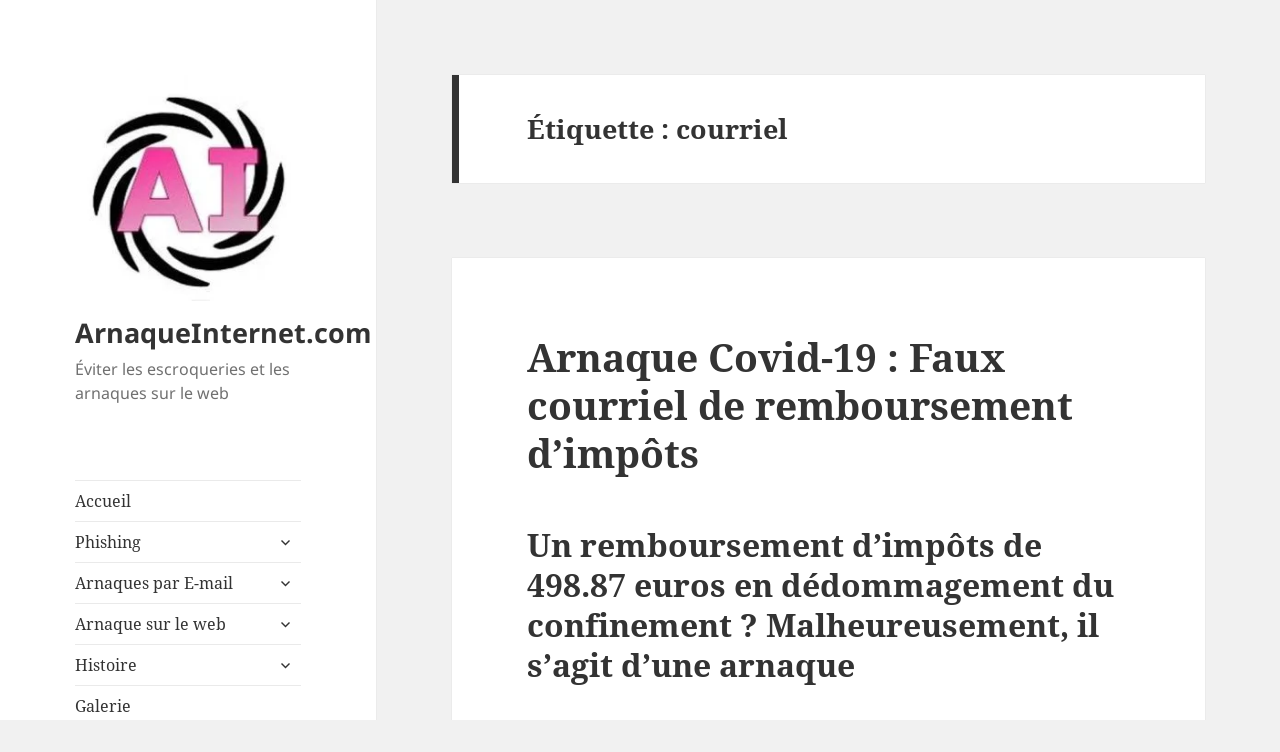

--- FILE ---
content_type: text/html; charset=UTF-8
request_url: https://arnaqueinternet.com/tag/courriel/
body_size: 17869
content:
<!DOCTYPE html>
<html lang="fr-FR" class="no-js">
<head>
	<meta charset="UTF-8">
	<meta name="viewport" content="width=device-width, initial-scale=1.0">
	<link rel="profile" href="https://gmpg.org/xfn/11">
	<link rel="pingback" href="https://arnaqueinternet.com/xmlrpc.php">
	<script>(function(html){html.className = html.className.replace(/\bno-js\b/,'js')})(document.documentElement);</script>
<meta name='robots' content='index, follow, max-image-preview:large, max-snippet:-1, max-video-preview:-1' />
	<style>img:is([sizes="auto" i], [sizes^="auto," i]) { contain-intrinsic-size: 3000px 1500px }</style>
	
	<!-- This site is optimized with the Yoast SEO plugin v25.1 - https://yoast.com/wordpress/plugins/seo/ -->
	<title>courriel &#8211; ArnaqueInternet.com</title>
	<meta name="description" content="Toutes les pages et les articles du site ArnaqueInternet.com qui contiennent l&#039;étiquette : ." />
	<link rel="canonical" href="https://arnaqueinternet.com/tag/courriel/" />
	<meta property="og:locale" content="fr_FR" />
	<meta property="og:type" content="article" />
	<meta property="og:description" content="Toutes les pages et les articles du site ArnaqueInternet.com qui contiennent l&#039;étiquette : ." />
	<meta property="og:url" content="https://arnaqueinternet.com/tag/courriel/" />
	<meta property="og:site_name" content="ArnaqueInternet.com" />
	<meta name="twitter:card" content="summary_large_image" />
	<meta name="twitter:site" content="@arnaqueintern3t" />
	<script type="application/ld+json" class="yoast-schema-graph">{"@context":"https://schema.org","@graph":[{"@type":"CollectionPage","@id":"https://arnaqueinternet.com/tag/courriel/","url":"https://arnaqueinternet.com/tag/courriel/","name":"","isPartOf":{"@id":"https://arnaqueinternet.com/#website"},"description":"Toutes les pages et les articles du site ArnaqueInternet.com qui contiennent l'étiquette : .","breadcrumb":{"@id":"https://arnaqueinternet.com/tag/courriel/#breadcrumb"},"inLanguage":"fr-FR"},{"@type":"BreadcrumbList","@id":"https://arnaqueinternet.com/tag/courriel/#breadcrumb","itemListElement":[{"@type":"ListItem","position":1,"name":"Arnaque internet","item":"https://arnaqueinternet.com/"},{"@type":"ListItem","position":2,"name":"courriel"}]},{"@type":"WebSite","@id":"https://arnaqueinternet.com/#website","url":"https://arnaqueinternet.com/","name":"ArnaqueInternet.com","description":"Éviter les escroqueries et les arnaques sur le web","publisher":{"@id":"https://arnaqueinternet.com/#organization"},"potentialAction":[{"@type":"SearchAction","target":{"@type":"EntryPoint","urlTemplate":"https://arnaqueinternet.com/?s={search_term_string}"},"query-input":{"@type":"PropertyValueSpecification","valueRequired":true,"valueName":"search_term_string"}}],"inLanguage":"fr-FR"},{"@type":"Organization","@id":"https://arnaqueinternet.com/#organization","name":"Soruxa sasu","url":"https://arnaqueinternet.com/","logo":{"@type":"ImageObject","inLanguage":"fr-FR","@id":"https://arnaqueinternet.com/#/schema/logo/image/","url":"https://arnaqueinternet.com/wp-content/uploads/2017/02/cropped-logo_AI3.jpg","contentUrl":"https://arnaqueinternet.com/wp-content/uploads/2017/02/cropped-logo_AI3.jpg","width":248,"height":248,"caption":"Soruxa sasu"},"image":{"@id":"https://arnaqueinternet.com/#/schema/logo/image/"},"sameAs":["https://www.facebook.com/arnaqueintern3t/","https://x.com/arnaqueintern3t"]}]}</script>
	<!-- / Yoast SEO plugin. -->


<link rel="alternate" type="application/rss+xml" title="ArnaqueInternet.com &raquo; Flux" href="https://arnaqueinternet.com/feed/" />
<link rel="alternate" type="application/rss+xml" title="ArnaqueInternet.com &raquo; Flux des commentaires" href="https://arnaqueinternet.com/comments/feed/" />
<link rel="alternate" type="application/rss+xml" title="ArnaqueInternet.com &raquo; Flux de l’étiquette courriel" href="https://arnaqueinternet.com/tag/courriel/feed/" />
<script>
window._wpemojiSettings = {"baseUrl":"https:\/\/s.w.org\/images\/core\/emoji\/15.1.0\/72x72\/","ext":".png","svgUrl":"https:\/\/s.w.org\/images\/core\/emoji\/15.1.0\/svg\/","svgExt":".svg","source":{"concatemoji":"https:\/\/arnaqueinternet.com\/wp-includes\/js\/wp-emoji-release.min.js?ver=6.8.1"}};
/*! This file is auto-generated */
!function(i,n){var o,s,e;function c(e){try{var t={supportTests:e,timestamp:(new Date).valueOf()};sessionStorage.setItem(o,JSON.stringify(t))}catch(e){}}function p(e,t,n){e.clearRect(0,0,e.canvas.width,e.canvas.height),e.fillText(t,0,0);var t=new Uint32Array(e.getImageData(0,0,e.canvas.width,e.canvas.height).data),r=(e.clearRect(0,0,e.canvas.width,e.canvas.height),e.fillText(n,0,0),new Uint32Array(e.getImageData(0,0,e.canvas.width,e.canvas.height).data));return t.every(function(e,t){return e===r[t]})}function u(e,t,n){switch(t){case"flag":return n(e,"\ud83c\udff3\ufe0f\u200d\u26a7\ufe0f","\ud83c\udff3\ufe0f\u200b\u26a7\ufe0f")?!1:!n(e,"\ud83c\uddfa\ud83c\uddf3","\ud83c\uddfa\u200b\ud83c\uddf3")&&!n(e,"\ud83c\udff4\udb40\udc67\udb40\udc62\udb40\udc65\udb40\udc6e\udb40\udc67\udb40\udc7f","\ud83c\udff4\u200b\udb40\udc67\u200b\udb40\udc62\u200b\udb40\udc65\u200b\udb40\udc6e\u200b\udb40\udc67\u200b\udb40\udc7f");case"emoji":return!n(e,"\ud83d\udc26\u200d\ud83d\udd25","\ud83d\udc26\u200b\ud83d\udd25")}return!1}function f(e,t,n){var r="undefined"!=typeof WorkerGlobalScope&&self instanceof WorkerGlobalScope?new OffscreenCanvas(300,150):i.createElement("canvas"),a=r.getContext("2d",{willReadFrequently:!0}),o=(a.textBaseline="top",a.font="600 32px Arial",{});return e.forEach(function(e){o[e]=t(a,e,n)}),o}function t(e){var t=i.createElement("script");t.src=e,t.defer=!0,i.head.appendChild(t)}"undefined"!=typeof Promise&&(o="wpEmojiSettingsSupports",s=["flag","emoji"],n.supports={everything:!0,everythingExceptFlag:!0},e=new Promise(function(e){i.addEventListener("DOMContentLoaded",e,{once:!0})}),new Promise(function(t){var n=function(){try{var e=JSON.parse(sessionStorage.getItem(o));if("object"==typeof e&&"number"==typeof e.timestamp&&(new Date).valueOf()<e.timestamp+604800&&"object"==typeof e.supportTests)return e.supportTests}catch(e){}return null}();if(!n){if("undefined"!=typeof Worker&&"undefined"!=typeof OffscreenCanvas&&"undefined"!=typeof URL&&URL.createObjectURL&&"undefined"!=typeof Blob)try{var e="postMessage("+f.toString()+"("+[JSON.stringify(s),u.toString(),p.toString()].join(",")+"));",r=new Blob([e],{type:"text/javascript"}),a=new Worker(URL.createObjectURL(r),{name:"wpTestEmojiSupports"});return void(a.onmessage=function(e){c(n=e.data),a.terminate(),t(n)})}catch(e){}c(n=f(s,u,p))}t(n)}).then(function(e){for(var t in e)n.supports[t]=e[t],n.supports.everything=n.supports.everything&&n.supports[t],"flag"!==t&&(n.supports.everythingExceptFlag=n.supports.everythingExceptFlag&&n.supports[t]);n.supports.everythingExceptFlag=n.supports.everythingExceptFlag&&!n.supports.flag,n.DOMReady=!1,n.readyCallback=function(){n.DOMReady=!0}}).then(function(){return e}).then(function(){var e;n.supports.everything||(n.readyCallback(),(e=n.source||{}).concatemoji?t(e.concatemoji):e.wpemoji&&e.twemoji&&(t(e.twemoji),t(e.wpemoji)))}))}((window,document),window._wpemojiSettings);
</script>
<style id='wp-emoji-styles-inline-css'>

	img.wp-smiley, img.emoji {
		display: inline !important;
		border: none !important;
		box-shadow: none !important;
		height: 1em !important;
		width: 1em !important;
		margin: 0 0.07em !important;
		vertical-align: -0.1em !important;
		background: none !important;
		padding: 0 !important;
	}
</style>
<link rel='stylesheet' id='wp-block-library-css' href='https://arnaqueinternet.com/wp-includes/css/dist/block-library/style.min.css?ver=6.8.1' media='all' />
<style id='wp-block-library-theme-inline-css'>
.wp-block-audio :where(figcaption){color:#555;font-size:13px;text-align:center}.is-dark-theme .wp-block-audio :where(figcaption){color:#ffffffa6}.wp-block-audio{margin:0 0 1em}.wp-block-code{border:1px solid #ccc;border-radius:4px;font-family:Menlo,Consolas,monaco,monospace;padding:.8em 1em}.wp-block-embed :where(figcaption){color:#555;font-size:13px;text-align:center}.is-dark-theme .wp-block-embed :where(figcaption){color:#ffffffa6}.wp-block-embed{margin:0 0 1em}.blocks-gallery-caption{color:#555;font-size:13px;text-align:center}.is-dark-theme .blocks-gallery-caption{color:#ffffffa6}:root :where(.wp-block-image figcaption){color:#555;font-size:13px;text-align:center}.is-dark-theme :root :where(.wp-block-image figcaption){color:#ffffffa6}.wp-block-image{margin:0 0 1em}.wp-block-pullquote{border-bottom:4px solid;border-top:4px solid;color:currentColor;margin-bottom:1.75em}.wp-block-pullquote cite,.wp-block-pullquote footer,.wp-block-pullquote__citation{color:currentColor;font-size:.8125em;font-style:normal;text-transform:uppercase}.wp-block-quote{border-left:.25em solid;margin:0 0 1.75em;padding-left:1em}.wp-block-quote cite,.wp-block-quote footer{color:currentColor;font-size:.8125em;font-style:normal;position:relative}.wp-block-quote:where(.has-text-align-right){border-left:none;border-right:.25em solid;padding-left:0;padding-right:1em}.wp-block-quote:where(.has-text-align-center){border:none;padding-left:0}.wp-block-quote.is-large,.wp-block-quote.is-style-large,.wp-block-quote:where(.is-style-plain){border:none}.wp-block-search .wp-block-search__label{font-weight:700}.wp-block-search__button{border:1px solid #ccc;padding:.375em .625em}:where(.wp-block-group.has-background){padding:1.25em 2.375em}.wp-block-separator.has-css-opacity{opacity:.4}.wp-block-separator{border:none;border-bottom:2px solid;margin-left:auto;margin-right:auto}.wp-block-separator.has-alpha-channel-opacity{opacity:1}.wp-block-separator:not(.is-style-wide):not(.is-style-dots){width:100px}.wp-block-separator.has-background:not(.is-style-dots){border-bottom:none;height:1px}.wp-block-separator.has-background:not(.is-style-wide):not(.is-style-dots){height:2px}.wp-block-table{margin:0 0 1em}.wp-block-table td,.wp-block-table th{word-break:normal}.wp-block-table :where(figcaption){color:#555;font-size:13px;text-align:center}.is-dark-theme .wp-block-table :where(figcaption){color:#ffffffa6}.wp-block-video :where(figcaption){color:#555;font-size:13px;text-align:center}.is-dark-theme .wp-block-video :where(figcaption){color:#ffffffa6}.wp-block-video{margin:0 0 1em}:root :where(.wp-block-template-part.has-background){margin-bottom:0;margin-top:0;padding:1.25em 2.375em}
</style>
<style id='classic-theme-styles-inline-css'>
/*! This file is auto-generated */
.wp-block-button__link{color:#fff;background-color:#32373c;border-radius:9999px;box-shadow:none;text-decoration:none;padding:calc(.667em + 2px) calc(1.333em + 2px);font-size:1.125em}.wp-block-file__button{background:#32373c;color:#fff;text-decoration:none}
</style>
<style id='global-styles-inline-css'>
:root{--wp--preset--aspect-ratio--square: 1;--wp--preset--aspect-ratio--4-3: 4/3;--wp--preset--aspect-ratio--3-4: 3/4;--wp--preset--aspect-ratio--3-2: 3/2;--wp--preset--aspect-ratio--2-3: 2/3;--wp--preset--aspect-ratio--16-9: 16/9;--wp--preset--aspect-ratio--9-16: 9/16;--wp--preset--color--black: #000000;--wp--preset--color--cyan-bluish-gray: #abb8c3;--wp--preset--color--white: #fff;--wp--preset--color--pale-pink: #f78da7;--wp--preset--color--vivid-red: #cf2e2e;--wp--preset--color--luminous-vivid-orange: #ff6900;--wp--preset--color--luminous-vivid-amber: #fcb900;--wp--preset--color--light-green-cyan: #7bdcb5;--wp--preset--color--vivid-green-cyan: #00d084;--wp--preset--color--pale-cyan-blue: #8ed1fc;--wp--preset--color--vivid-cyan-blue: #0693e3;--wp--preset--color--vivid-purple: #9b51e0;--wp--preset--color--dark-gray: #111;--wp--preset--color--light-gray: #f1f1f1;--wp--preset--color--yellow: #f4ca16;--wp--preset--color--dark-brown: #352712;--wp--preset--color--medium-pink: #e53b51;--wp--preset--color--light-pink: #ffe5d1;--wp--preset--color--dark-purple: #2e2256;--wp--preset--color--purple: #674970;--wp--preset--color--blue-gray: #22313f;--wp--preset--color--bright-blue: #55c3dc;--wp--preset--color--light-blue: #e9f2f9;--wp--preset--gradient--vivid-cyan-blue-to-vivid-purple: linear-gradient(135deg,rgba(6,147,227,1) 0%,rgb(155,81,224) 100%);--wp--preset--gradient--light-green-cyan-to-vivid-green-cyan: linear-gradient(135deg,rgb(122,220,180) 0%,rgb(0,208,130) 100%);--wp--preset--gradient--luminous-vivid-amber-to-luminous-vivid-orange: linear-gradient(135deg,rgba(252,185,0,1) 0%,rgba(255,105,0,1) 100%);--wp--preset--gradient--luminous-vivid-orange-to-vivid-red: linear-gradient(135deg,rgba(255,105,0,1) 0%,rgb(207,46,46) 100%);--wp--preset--gradient--very-light-gray-to-cyan-bluish-gray: linear-gradient(135deg,rgb(238,238,238) 0%,rgb(169,184,195) 100%);--wp--preset--gradient--cool-to-warm-spectrum: linear-gradient(135deg,rgb(74,234,220) 0%,rgb(151,120,209) 20%,rgb(207,42,186) 40%,rgb(238,44,130) 60%,rgb(251,105,98) 80%,rgb(254,248,76) 100%);--wp--preset--gradient--blush-light-purple: linear-gradient(135deg,rgb(255,206,236) 0%,rgb(152,150,240) 100%);--wp--preset--gradient--blush-bordeaux: linear-gradient(135deg,rgb(254,205,165) 0%,rgb(254,45,45) 50%,rgb(107,0,62) 100%);--wp--preset--gradient--luminous-dusk: linear-gradient(135deg,rgb(255,203,112) 0%,rgb(199,81,192) 50%,rgb(65,88,208) 100%);--wp--preset--gradient--pale-ocean: linear-gradient(135deg,rgb(255,245,203) 0%,rgb(182,227,212) 50%,rgb(51,167,181) 100%);--wp--preset--gradient--electric-grass: linear-gradient(135deg,rgb(202,248,128) 0%,rgb(113,206,126) 100%);--wp--preset--gradient--midnight: linear-gradient(135deg,rgb(2,3,129) 0%,rgb(40,116,252) 100%);--wp--preset--gradient--dark-gray-gradient-gradient: linear-gradient(90deg, rgba(17,17,17,1) 0%, rgba(42,42,42,1) 100%);--wp--preset--gradient--light-gray-gradient: linear-gradient(90deg, rgba(241,241,241,1) 0%, rgba(215,215,215,1) 100%);--wp--preset--gradient--white-gradient: linear-gradient(90deg, rgba(255,255,255,1) 0%, rgba(230,230,230,1) 100%);--wp--preset--gradient--yellow-gradient: linear-gradient(90deg, rgba(244,202,22,1) 0%, rgba(205,168,10,1) 100%);--wp--preset--gradient--dark-brown-gradient: linear-gradient(90deg, rgba(53,39,18,1) 0%, rgba(91,67,31,1) 100%);--wp--preset--gradient--medium-pink-gradient: linear-gradient(90deg, rgba(229,59,81,1) 0%, rgba(209,28,51,1) 100%);--wp--preset--gradient--light-pink-gradient: linear-gradient(90deg, rgba(255,229,209,1) 0%, rgba(255,200,158,1) 100%);--wp--preset--gradient--dark-purple-gradient: linear-gradient(90deg, rgba(46,34,86,1) 0%, rgba(66,48,123,1) 100%);--wp--preset--gradient--purple-gradient: linear-gradient(90deg, rgba(103,73,112,1) 0%, rgba(131,93,143,1) 100%);--wp--preset--gradient--blue-gray-gradient: linear-gradient(90deg, rgba(34,49,63,1) 0%, rgba(52,75,96,1) 100%);--wp--preset--gradient--bright-blue-gradient: linear-gradient(90deg, rgba(85,195,220,1) 0%, rgba(43,180,211,1) 100%);--wp--preset--gradient--light-blue-gradient: linear-gradient(90deg, rgba(233,242,249,1) 0%, rgba(193,218,238,1) 100%);--wp--preset--font-size--small: 13px;--wp--preset--font-size--medium: 20px;--wp--preset--font-size--large: 36px;--wp--preset--font-size--x-large: 42px;--wp--preset--spacing--20: 0.44rem;--wp--preset--spacing--30: 0.67rem;--wp--preset--spacing--40: 1rem;--wp--preset--spacing--50: 1.5rem;--wp--preset--spacing--60: 2.25rem;--wp--preset--spacing--70: 3.38rem;--wp--preset--spacing--80: 5.06rem;--wp--preset--shadow--natural: 6px 6px 9px rgba(0, 0, 0, 0.2);--wp--preset--shadow--deep: 12px 12px 50px rgba(0, 0, 0, 0.4);--wp--preset--shadow--sharp: 6px 6px 0px rgba(0, 0, 0, 0.2);--wp--preset--shadow--outlined: 6px 6px 0px -3px rgba(255, 255, 255, 1), 6px 6px rgba(0, 0, 0, 1);--wp--preset--shadow--crisp: 6px 6px 0px rgba(0, 0, 0, 1);}:where(.is-layout-flex){gap: 0.5em;}:where(.is-layout-grid){gap: 0.5em;}body .is-layout-flex{display: flex;}.is-layout-flex{flex-wrap: wrap;align-items: center;}.is-layout-flex > :is(*, div){margin: 0;}body .is-layout-grid{display: grid;}.is-layout-grid > :is(*, div){margin: 0;}:where(.wp-block-columns.is-layout-flex){gap: 2em;}:where(.wp-block-columns.is-layout-grid){gap: 2em;}:where(.wp-block-post-template.is-layout-flex){gap: 1.25em;}:where(.wp-block-post-template.is-layout-grid){gap: 1.25em;}.has-black-color{color: var(--wp--preset--color--black) !important;}.has-cyan-bluish-gray-color{color: var(--wp--preset--color--cyan-bluish-gray) !important;}.has-white-color{color: var(--wp--preset--color--white) !important;}.has-pale-pink-color{color: var(--wp--preset--color--pale-pink) !important;}.has-vivid-red-color{color: var(--wp--preset--color--vivid-red) !important;}.has-luminous-vivid-orange-color{color: var(--wp--preset--color--luminous-vivid-orange) !important;}.has-luminous-vivid-amber-color{color: var(--wp--preset--color--luminous-vivid-amber) !important;}.has-light-green-cyan-color{color: var(--wp--preset--color--light-green-cyan) !important;}.has-vivid-green-cyan-color{color: var(--wp--preset--color--vivid-green-cyan) !important;}.has-pale-cyan-blue-color{color: var(--wp--preset--color--pale-cyan-blue) !important;}.has-vivid-cyan-blue-color{color: var(--wp--preset--color--vivid-cyan-blue) !important;}.has-vivid-purple-color{color: var(--wp--preset--color--vivid-purple) !important;}.has-black-background-color{background-color: var(--wp--preset--color--black) !important;}.has-cyan-bluish-gray-background-color{background-color: var(--wp--preset--color--cyan-bluish-gray) !important;}.has-white-background-color{background-color: var(--wp--preset--color--white) !important;}.has-pale-pink-background-color{background-color: var(--wp--preset--color--pale-pink) !important;}.has-vivid-red-background-color{background-color: var(--wp--preset--color--vivid-red) !important;}.has-luminous-vivid-orange-background-color{background-color: var(--wp--preset--color--luminous-vivid-orange) !important;}.has-luminous-vivid-amber-background-color{background-color: var(--wp--preset--color--luminous-vivid-amber) !important;}.has-light-green-cyan-background-color{background-color: var(--wp--preset--color--light-green-cyan) !important;}.has-vivid-green-cyan-background-color{background-color: var(--wp--preset--color--vivid-green-cyan) !important;}.has-pale-cyan-blue-background-color{background-color: var(--wp--preset--color--pale-cyan-blue) !important;}.has-vivid-cyan-blue-background-color{background-color: var(--wp--preset--color--vivid-cyan-blue) !important;}.has-vivid-purple-background-color{background-color: var(--wp--preset--color--vivid-purple) !important;}.has-black-border-color{border-color: var(--wp--preset--color--black) !important;}.has-cyan-bluish-gray-border-color{border-color: var(--wp--preset--color--cyan-bluish-gray) !important;}.has-white-border-color{border-color: var(--wp--preset--color--white) !important;}.has-pale-pink-border-color{border-color: var(--wp--preset--color--pale-pink) !important;}.has-vivid-red-border-color{border-color: var(--wp--preset--color--vivid-red) !important;}.has-luminous-vivid-orange-border-color{border-color: var(--wp--preset--color--luminous-vivid-orange) !important;}.has-luminous-vivid-amber-border-color{border-color: var(--wp--preset--color--luminous-vivid-amber) !important;}.has-light-green-cyan-border-color{border-color: var(--wp--preset--color--light-green-cyan) !important;}.has-vivid-green-cyan-border-color{border-color: var(--wp--preset--color--vivid-green-cyan) !important;}.has-pale-cyan-blue-border-color{border-color: var(--wp--preset--color--pale-cyan-blue) !important;}.has-vivid-cyan-blue-border-color{border-color: var(--wp--preset--color--vivid-cyan-blue) !important;}.has-vivid-purple-border-color{border-color: var(--wp--preset--color--vivid-purple) !important;}.has-vivid-cyan-blue-to-vivid-purple-gradient-background{background: var(--wp--preset--gradient--vivid-cyan-blue-to-vivid-purple) !important;}.has-light-green-cyan-to-vivid-green-cyan-gradient-background{background: var(--wp--preset--gradient--light-green-cyan-to-vivid-green-cyan) !important;}.has-luminous-vivid-amber-to-luminous-vivid-orange-gradient-background{background: var(--wp--preset--gradient--luminous-vivid-amber-to-luminous-vivid-orange) !important;}.has-luminous-vivid-orange-to-vivid-red-gradient-background{background: var(--wp--preset--gradient--luminous-vivid-orange-to-vivid-red) !important;}.has-very-light-gray-to-cyan-bluish-gray-gradient-background{background: var(--wp--preset--gradient--very-light-gray-to-cyan-bluish-gray) !important;}.has-cool-to-warm-spectrum-gradient-background{background: var(--wp--preset--gradient--cool-to-warm-spectrum) !important;}.has-blush-light-purple-gradient-background{background: var(--wp--preset--gradient--blush-light-purple) !important;}.has-blush-bordeaux-gradient-background{background: var(--wp--preset--gradient--blush-bordeaux) !important;}.has-luminous-dusk-gradient-background{background: var(--wp--preset--gradient--luminous-dusk) !important;}.has-pale-ocean-gradient-background{background: var(--wp--preset--gradient--pale-ocean) !important;}.has-electric-grass-gradient-background{background: var(--wp--preset--gradient--electric-grass) !important;}.has-midnight-gradient-background{background: var(--wp--preset--gradient--midnight) !important;}.has-small-font-size{font-size: var(--wp--preset--font-size--small) !important;}.has-medium-font-size{font-size: var(--wp--preset--font-size--medium) !important;}.has-large-font-size{font-size: var(--wp--preset--font-size--large) !important;}.has-x-large-font-size{font-size: var(--wp--preset--font-size--x-large) !important;}
:where(.wp-block-post-template.is-layout-flex){gap: 1.25em;}:where(.wp-block-post-template.is-layout-grid){gap: 1.25em;}
:where(.wp-block-columns.is-layout-flex){gap: 2em;}:where(.wp-block-columns.is-layout-grid){gap: 2em;}
:root :where(.wp-block-pullquote){font-size: 1.5em;line-height: 1.6;}
</style>
<link rel='stylesheet' id='contact-form-7-css' href='https://arnaqueinternet.com/wp-content/plugins/contact-form-7/includes/css/styles.css?ver=6.0.6' media='all' />
<link rel='stylesheet' id='crp-style-rounded-thumbs-css' href='https://arnaqueinternet.com/wp-content/plugins/contextual-related-posts/css/rounded-thumbs.min.css?ver=4.0.3' media='all' />
<style id='crp-style-rounded-thumbs-inline-css'>

			.crp_related.crp-rounded-thumbs a {
				width: 150px;
                height: 150px;
				text-decoration: none;
			}
			.crp_related.crp-rounded-thumbs img {
				max-width: 150px;
				margin: auto;
			}
			.crp_related.crp-rounded-thumbs .crp_title {
				width: 100%;
			}
			
</style>
<link rel='stylesheet' id='twentyfifteen-fonts-css' href='https://arnaqueinternet.com/wp-content/themes/twentyfifteen/assets/fonts/noto-sans-plus-noto-serif-plus-inconsolata.css?ver=20230328' media='all' />
<link rel='stylesheet' id='genericons-css' href='https://arnaqueinternet.com/wp-content/themes/twentyfifteen/genericons/genericons.css?ver=20201026' media='all' />
<link rel='stylesheet' id='twentyfifteen-style-css' href='https://arnaqueinternet.com/wp-content/themes/twentyfifteen/style.css?ver=20250415' media='all' />
<link rel='stylesheet' id='twentyfifteen-block-style-css' href='https://arnaqueinternet.com/wp-content/themes/twentyfifteen/css/blocks.css?ver=20240715' media='all' />
<script src="https://arnaqueinternet.com/wp-includes/js/jquery/jquery.min.js?ver=3.7.1" id="jquery-core-js"></script>
<script src="https://arnaqueinternet.com/wp-includes/js/jquery/jquery-migrate.min.js?ver=3.4.1" id="jquery-migrate-js"></script>
<script id="twentyfifteen-script-js-extra">
var screenReaderText = {"expand":"<span class=\"screen-reader-text\">ouvrir le sous-menu<\/span>","collapse":"<span class=\"screen-reader-text\">fermer le sous-menu<\/span>"};
</script>
<script src="https://arnaqueinternet.com/wp-content/themes/twentyfifteen/js/functions.js?ver=20250303" id="twentyfifteen-script-js" defer data-wp-strategy="defer"></script>
<link rel="https://api.w.org/" href="https://arnaqueinternet.com/wp-json/" /><link rel="alternate" title="JSON" type="application/json" href="https://arnaqueinternet.com/wp-json/wp/v2/tags/247" /><link rel="EditURI" type="application/rsd+xml" title="RSD" href="https://arnaqueinternet.com/xmlrpc.php?rsd" />
<meta name="generator" content="WordPress 6.8.1" />
<link rel="icon" href="https://arnaqueinternet.com/wp-content/uploads/2017/02/logo_AI3-90x90.jpg" sizes="32x32" />
<link rel="icon" href="https://arnaqueinternet.com/wp-content/uploads/2017/02/logo_AI3.jpg" sizes="192x192" />
<link rel="apple-touch-icon" href="https://arnaqueinternet.com/wp-content/uploads/2017/02/logo_AI3.jpg" />
<meta name="msapplication-TileImage" content="https://arnaqueinternet.com/wp-content/uploads/2017/02/logo_AI3.jpg" />
</head>

<body class="archive tag tag-courriel tag-247 wp-custom-logo wp-embed-responsive wp-theme-twentyfifteen">
<div id="page" class="hfeed site">
	<a class="skip-link screen-reader-text" href="#content">
		Aller au contenu	</a>

	<div id="sidebar" class="sidebar">
		<header id="masthead" class="site-header">
			<div class="site-branding">
				<a href="https://arnaqueinternet.com/" class="custom-logo-link" rel="home"><img width="248" height="248" src="https://arnaqueinternet.com/wp-content/uploads/2017/02/cropped-logo_AI3.jpg" class="custom-logo" alt="ArnaqueInternet.com" decoding="async" fetchpriority="high" srcset="https://arnaqueinternet.com/wp-content/uploads/2017/02/cropped-logo_AI3.jpg 248w, https://arnaqueinternet.com/wp-content/uploads/2017/02/cropped-logo_AI3-150x150.jpg 150w" sizes="(max-width: 248px) 100vw, 248px" /></a>						<p class="site-title"><a href="https://arnaqueinternet.com/" rel="home" >ArnaqueInternet.com</a></p>
												<p class="site-description">Éviter les escroqueries et les arnaques sur le web</p>
										<button class="secondary-toggle">Menu et widgets</button>
			</div><!-- .site-branding -->
		</header><!-- .site-header -->

			<div id="secondary" class="secondary">

					<nav id="site-navigation" class="main-navigation">
				<div class="menu-menu1-container"><ul id="menu-menu1" class="nav-menu"><li id="menu-item-1988" class="menu-item menu-item-type-custom menu-item-object-custom menu-item-home menu-item-1988"><a href="https://arnaqueinternet.com/">Accueil</a></li>
<li id="menu-item-1989" class="menu-item menu-item-type-post_type menu-item-object-page menu-item-has-children menu-item-1989"><a href="https://arnaqueinternet.com/le-phishing/">Phishing</a>
<ul class="sub-menu">
	<li id="menu-item-1990" class="menu-item menu-item-type-post_type menu-item-object-page menu-item-has-children menu-item-1990"><a href="https://arnaqueinternet.com/le-phishing/phishing-paypal/">Phishing PayPal</a>
	<ul class="sub-menu">
		<li id="menu-item-1991" class="menu-item menu-item-type-post_type menu-item-object-page menu-item-1991"><a href="https://arnaqueinternet.com/le-phishing/phishing-paypal/mail-paypal-1/">Phishing par e-mail Paypal  – 1</a></li>
		<li id="menu-item-1992" class="menu-item menu-item-type-post_type menu-item-object-page menu-item-1992"><a href="https://arnaqueinternet.com/le-phishing/phishing-paypal/mail-paypal-2/">Phishing par e-mail PayPal  – 2</a></li>
		<li id="menu-item-1993" class="menu-item menu-item-type-post_type menu-item-object-page menu-item-1993"><a href="https://arnaqueinternet.com/le-phishing/phishing-paypal/mail-paypal-3/">Phishing par e-mail Paypal  – 3</a></li>
	</ul>
</li>
	<li id="menu-item-1994" class="menu-item menu-item-type-post_type menu-item-object-page menu-item-1994"><a href="https://arnaqueinternet.com/le-phishing/phishing-impots/">Phishing Impôts</a></li>
	<li id="menu-item-1995" class="menu-item menu-item-type-post_type menu-item-object-page menu-item-1995"><a href="https://arnaqueinternet.com/le-phishing/phishing-edf/">Phishing EDF</a></li>
	<li id="menu-item-1996" class="menu-item menu-item-type-post_type menu-item-object-page menu-item-has-children menu-item-1996"><a href="https://arnaqueinternet.com/le-phishing/exemple-les-fai/">Exemple : Les FAI</a>
	<ul class="sub-menu">
		<li id="menu-item-1997" class="menu-item menu-item-type-post_type menu-item-object-page menu-item-1997"><a href="https://arnaqueinternet.com/le-phishing/exemple-les-fai/phishing-alice/">Phishing Alice</a></li>
		<li id="menu-item-1998" class="menu-item menu-item-type-post_type menu-item-object-page menu-item-1998"><a href="https://arnaqueinternet.com/le-phishing/exemple-les-fai/phishing-free/">Phishing FREE</a></li>
		<li id="menu-item-1999" class="menu-item menu-item-type-post_type menu-item-object-page menu-item-1999"><a href="https://arnaqueinternet.com/le-phishing/exemple-les-fai/phishing-orange/">Phishing Orange</a></li>
		<li id="menu-item-2000" class="menu-item menu-item-type-post_type menu-item-object-page menu-item-2000"><a href="https://arnaqueinternet.com/le-phishing/exemple-les-fai/phishing-sfr/">Phishing SFR</a></li>
	</ul>
</li>
	<li id="menu-item-2001" class="menu-item menu-item-type-post_type menu-item-object-page menu-item-has-children menu-item-2001"><a href="https://arnaqueinternet.com/le-phishing/exemple-banque/">Exemple : Banque</a>
	<ul class="sub-menu">
		<li id="menu-item-2002" class="menu-item menu-item-type-post_type menu-item-object-page menu-item-2002"><a href="https://arnaqueinternet.com/le-phishing/exemple-banque/phishing-banque-populaire/">Phishing Banque Populaire</a></li>
		<li id="menu-item-2003" class="menu-item menu-item-type-post_type menu-item-object-page menu-item-2003"><a href="https://arnaqueinternet.com/le-phishing/exemple-banque/phishing-banque-postale/">Phishing Banque Postale</a></li>
		<li id="menu-item-2004" class="menu-item menu-item-type-post_type menu-item-object-page menu-item-2004"><a href="https://arnaqueinternet.com/le-phishing/exemple-banque/phishing-credit-mutuel/">Phishing Crédit Mutuel</a></li>
		<li id="menu-item-5848" class="menu-item menu-item-type-post_type menu-item-object-page menu-item-5848"><a href="https://arnaqueinternet.com/le-phishing/exemple-banque/phishing-lcl-credit-lyonnais/">Phishing LCL – le crédit lyonnais</a></li>
		<li id="menu-item-7212" class="menu-item menu-item-type-post_type menu-item-object-page menu-item-7212"><a href="https://arnaqueinternet.com/le-phishing/exemple-banque/phishing-credit-agricole/">Phishing Crédit Agricole</a></li>
		<li id="menu-item-8539" class="menu-item menu-item-type-post_type menu-item-object-page menu-item-8539"><a href="https://arnaqueinternet.com/le-phishing/exemple-banque/phishing-bnp/">Phishing BNP</a></li>
	</ul>
</li>
	<li id="menu-item-2005" class="menu-item menu-item-type-post_type menu-item-object-page menu-item-2005"><a href="https://arnaqueinternet.com/le-phishing/phishing-visa/">Phishing VISA</a></li>
	<li id="menu-item-2041" class="menu-item menu-item-type-post_type menu-item-object-page menu-item-2041"><a href="https://arnaqueinternet.com/le-phishing/phishing-apple/">Phishing Apple</a></li>
	<li id="menu-item-2042" class="menu-item menu-item-type-post_type menu-item-object-page menu-item-2042"><a href="https://arnaqueinternet.com/le-phishing/phishing-caf/">Phishing CAF</a></li>
	<li id="menu-item-5688" class="menu-item menu-item-type-post_type menu-item-object-page menu-item-5688"><a href="https://arnaqueinternet.com/le-phishing/phishing-facebook/">Phishing Facebook</a></li>
	<li id="menu-item-5695" class="menu-item menu-item-type-post_type menu-item-object-page menu-item-5695"><a href="https://arnaqueinternet.com/le-phishing/phishing-mondial-relay/">Phishing Mondial Relay</a></li>
	<li id="menu-item-14833" class="menu-item menu-item-type-post_type menu-item-object-page menu-item-14833"><a href="https://arnaqueinternet.com/le-phishing/phishing-netflix/">Phishing Netflix</a></li>
	<li id="menu-item-15416" class="menu-item menu-item-type-post_type menu-item-object-page menu-item-15416"><a href="https://arnaqueinternet.com/le-phishing/phishing-ameli/">Phishing Ameli</a></li>
	<li id="menu-item-23559" class="menu-item menu-item-type-post_type menu-item-object-page menu-item-23559"><a href="https://arnaqueinternet.com/le-phishing/phishing-deezer/">Phishing Deezer</a></li>
	<li id="menu-item-15915" class="menu-item menu-item-type-post_type menu-item-object-page menu-item-15915"><a href="https://arnaqueinternet.com/le-phishing/phishing-fnac/">Phishing FNAC</a></li>
</ul>
</li>
<li id="menu-item-2006" class="menu-item menu-item-type-post_type menu-item-object-page menu-item-has-children menu-item-2006"><a href="https://arnaqueinternet.com/les-arnaques-par-e-mail/">Arnaques par E-mail</a>
<ul class="sub-menu">
	<li id="menu-item-2007" class="menu-item menu-item-type-post_type menu-item-object-page menu-item-2007"><a href="https://arnaqueinternet.com/les-arnaques-par-e-mail/arnaque-a-l-heritage/">Arnaque à l’héritage</a></li>
	<li id="menu-item-2008" class="menu-item menu-item-type-post_type menu-item-object-page menu-item-2008"><a href="https://arnaqueinternet.com/les-arnaques-par-e-mail/arnaque-a-la-loterie/">Arnaque à la loterie</a></li>
	<li id="menu-item-2009" class="menu-item menu-item-type-post_type menu-item-object-page menu-item-2009"><a href="https://arnaqueinternet.com/les-arnaques-par-e-mail/arnaque-aux-dons-d-objets/">Arnaque aux dons d’objets</a></li>
	<li id="menu-item-2010" class="menu-item menu-item-type-post_type menu-item-object-page menu-item-2010"><a href="https://arnaqueinternet.com/les-arnaques-par-e-mail/piratage-de-boite-e-mail/">Piratage de boite e-mail</a></li>
	<li id="menu-item-2450" class="menu-item menu-item-type-post_type menu-item-object-page menu-item-2450"><a href="https://arnaqueinternet.com/les-arnaques-par-e-mail/arnaque-votre-commande-est-acceptee/">Arnaque « votre commande est acceptée »</a></li>
	<li id="menu-item-15396" class="menu-item menu-item-type-post_type menu-item-object-page menu-item-15396"><a href="https://arnaqueinternet.com/les-arnaques-par-e-mail/mot-de-passe-pirate/">Arnaque au mot de passe piraté</a></li>
	<li id="menu-item-15545" class="menu-item menu-item-type-post_type menu-item-object-page menu-item-15545"><a href="https://arnaqueinternet.com/les-arnaques-par-e-mail/mail-de-menace-avec-mon-adresse-mail/">Mail de menace avec mon adresse mail</a></li>
	<li id="menu-item-17729" class="menu-item menu-item-type-post_type menu-item-object-page menu-item-17729"><a href="https://arnaqueinternet.com/les-arnaques-par-e-mail/arnaque-aux-frais-d-expedition/">Arnaque aux frais d’expédition</a></li>
	<li id="menu-item-21271" class="menu-item menu-item-type-post_type menu-item-object-page menu-item-21271"><a href="https://arnaqueinternet.com/les-arnaques-par-e-mail/arnaque-a-la-convocation-de-police/">Arnaque à la convocation de Police</a></li>
	<li id="menu-item-21549" class="menu-item menu-item-type-post_type menu-item-object-page menu-item-21549"><a href="https://arnaqueinternet.com/les-arnaques-par-e-mail/arnaque-a-la-carte-de-fidelite/">Arnaque à la carte de fidélité</a></li>
	<li id="menu-item-21557" class="menu-item menu-item-type-post_type menu-item-object-page menu-item-21557"><a href="https://arnaqueinternet.com/les-arnaques-par-e-mail/arnaque-alerte-de-securite/">Arnaque à l’alerte de sécurité</a></li>
</ul>
</li>
<li id="menu-item-2011" class="menu-item menu-item-type-post_type menu-item-object-page menu-item-has-children menu-item-2011"><a href="https://arnaqueinternet.com/arnaque_sur_le_web/">Arnaque sur le web</a>
<ul class="sub-menu">
	<li id="menu-item-2018" class="menu-item menu-item-type-post_type menu-item-object-page menu-item-has-children menu-item-2018"><a href="https://arnaqueinternet.com/arnaque_sur_le_web/petites-annonces/">Petites annonces</a>
	<ul class="sub-menu">
		<li id="menu-item-3886" class="menu-item menu-item-type-post_type menu-item-object-page menu-item-3886"><a href="https://arnaqueinternet.com/arnaque_sur_le_web/petites-annonces/arnaque-le-bon-coin/">Arnaque Le Bon Coin</a></li>
		<li id="menu-item-3885" class="menu-item menu-item-type-post_type menu-item-object-page menu-item-3885"><a href="https://arnaqueinternet.com/arnaque_sur_le_web/petites-annonces/arnaque-mandat-cash/">Arnaque Mandat Cash</a></li>
		<li id="menu-item-3887" class="menu-item menu-item-type-post_type menu-item-object-page menu-item-3887"><a href="https://arnaqueinternet.com/arnaque_sur_le_web/petites-annonces/arnaque-paypal/">Arnaque Paypal</a></li>
		<li id="menu-item-3884" class="menu-item menu-item-type-post_type menu-item-object-page menu-item-3884"><a href="https://arnaqueinternet.com/arnaque_sur_le_web/petites-annonces/billets-disneyland/">Billets DisneyLand</a></li>
		<li id="menu-item-4886" class="menu-item menu-item-type-post_type menu-item-object-page menu-item-4886"><a href="https://arnaqueinternet.com/arnaque_sur_le_web/petites-annonces/arnaque-au-don-de-chiot/">Arnaque au don de chiot</a></li>
	</ul>
</li>
	<li id="menu-item-2012" class="menu-item menu-item-type-post_type menu-item-object-page menu-item-2012"><a href="https://arnaqueinternet.com/arnaque_sur_le_web/arnaque-site-porno/">Arnaque site porno</a></li>
	<li id="menu-item-2013" class="menu-item menu-item-type-post_type menu-item-object-page menu-item-has-children menu-item-2013"><a href="https://arnaqueinternet.com/arnaque_sur_le_web/arnaque-site-de-vente/">Arnaque site de vente</a>
	<ul class="sub-menu">
		<li id="menu-item-2014" class="menu-item menu-item-type-post_type menu-item-object-page menu-item-2014"><a href="https://arnaqueinternet.com/arnaque_sur_le_web/arnaque-site-de-vente/la-liste-noire-des-sites-de-vente-frauduleux/">La liste noire des sites de vente frauduleux</a></li>
	</ul>
</li>
	<li id="menu-item-2015" class="menu-item menu-item-type-post_type menu-item-object-page menu-item-has-children menu-item-2015"><a href="https://arnaqueinternet.com/arnaque_sur_le_web/arnaque-site-de-rencontre/">Site de rencontre</a>
	<ul class="sub-menu">
		<li id="menu-item-2016" class="menu-item menu-item-type-post_type menu-item-object-page menu-item-2016"><a href="https://arnaqueinternet.com/arnaque_sur_le_web/arnaque-site-de-rencontre/photos-utilisees-par-les-escrocs/">Photos utilisées par les escrocs</a></li>
		<li id="menu-item-10118" class="menu-item menu-item-type-post_type menu-item-object-page menu-item-10118"><a href="https://arnaqueinternet.com/arnaque_sur_le_web/arnaque-site-de-rencontre/videos-escrocs/">Vidéos utilisées par les escrocs</a></li>
		<li id="menu-item-2017" class="menu-item menu-item-type-post_type menu-item-object-page menu-item-2017"><a href="https://arnaqueinternet.com/arnaque_sur_le_web/arnaque-a-la-webcam/">Arnaque à la webcam</a></li>
	</ul>
</li>
	<li id="menu-item-2023" class="menu-item menu-item-type-post_type menu-item-object-page menu-item-2023"><a href="https://arnaqueinternet.com/arnaque_sur_le_web/rancongiciel/">Rançongiciel</a></li>
	<li id="menu-item-2022" class="menu-item menu-item-type-post_type menu-item-object-page menu-item-2022"><a href="https://arnaqueinternet.com/arnaque_sur_le_web/les-fournisseurs-dacces-a-internet-fai/">Les fournisseurs d’accès à internet</a></li>
	<li id="menu-item-2019" class="menu-item menu-item-type-post_type menu-item-object-page menu-item-has-children menu-item-2019"><a href="https://arnaqueinternet.com/arnaque_sur_le_web/aide-au-remboursement-d-argent/">Aide au remboursement</a>
	<ul class="sub-menu">
		<li id="menu-item-2020" class="menu-item menu-item-type-post_type menu-item-object-page menu-item-2020"><a href="https://arnaqueinternet.com/arnaque_sur_le_web/aide-au-remboursement-d-argent/aide-western-union/">Aide Western Union</a></li>
		<li id="menu-item-2021" class="menu-item menu-item-type-post_type menu-item-object-page menu-item-2021"><a href="https://arnaqueinternet.com/arnaque_sur_le_web/aide-au-remboursement-d-argent/aide-interpol/">Aide Interpol</a></li>
	</ul>
</li>
	<li id="menu-item-2047" class="menu-item menu-item-type-post_type menu-item-object-page menu-item-has-children menu-item-2047"><a href="https://arnaqueinternet.com/arnaque_sur_le_web/arnaque-au-credit-au-pret-d-argent/">Arnaque au crédit / au prêt d’argent</a>
	<ul class="sub-menu">
		<li id="menu-item-2259" class="menu-item menu-item-type-post_type menu-item-object-page menu-item-2259"><a href="https://arnaqueinternet.com/arnaque_sur_le_web/arnaque-au-credit-au-pret-d-argent/arnaque-pret-entre-particulier/">Contacts frauduleux pour prêt entre particulier</a></li>
	</ul>
</li>
	<li id="menu-item-2024" class="menu-item menu-item-type-post_type menu-item-object-page menu-item-2024"><a href="https://arnaqueinternet.com/arnaque_sur_le_web/emploi-a-domicile/">Emploi à domicile</a></li>
	<li id="menu-item-2559" class="menu-item menu-item-type-post_type menu-item-object-page menu-item-2559"><a href="https://arnaqueinternet.com/arnaque_sur_le_web/arnaque-aux-abonnements/">Arnaque aux abonnements</a></li>
	<li id="menu-item-22374" class="menu-item menu-item-type-post_type menu-item-object-page menu-item-22374"><a href="https://arnaqueinternet.com/arnaque_sur_le_web/arnaques-au-recrutement/">Arnaques au recrutement</a></li>
</ul>
</li>
<li id="menu-item-2026" class="menu-item menu-item-type-post_type menu-item-object-page menu-item-has-children menu-item-2026"><a href="https://arnaqueinternet.com/racontez-votre-histoire/">Histoire</a>
<ul class="sub-menu">
	<li id="menu-item-2027" class="menu-item menu-item-type-post_type menu-item-object-page menu-item-2027"><a href="https://arnaqueinternet.com/racontez-votre-histoire/arnaques-aux-sentiments/">Arnaques aux sentiments (+ de récits)</a></li>
</ul>
</li>
<li id="menu-item-8836" class="menu-item menu-item-type-post_type menu-item-object-page menu-item-8836"><a href="https://arnaqueinternet.com/galerie-photos-volees/">Galerie</a></li>
<li id="menu-item-2025" class="menu-item menu-item-type-post_type menu-item-object-page menu-item-2025"><a href="https://arnaqueinternet.com/arnaque-internet-que-faire/">Que faire ?</a></li>
</ul></div>			</nav><!-- .main-navigation -->
		
		
					<div id="widget-area" class="widget-area" role="complementary">
				<aside id="block-2" class="widget widget_block"><a href="https://www.facebook.com/arnaqueintern3t/"><img decoding="async" class="alignleft size-full wp-image-524" title="fb" src="https://arnaqueinternet.com/wp-content/uploads/2010/04/fb5.png" alt="logo de facebook" height="50" width="50"></a>
	<a href="https://twitter.com/ArnaqueIntern3t"><img decoding="async" class="alignleft size-full wp-image-552" title="tw" src="https://arnaqueinternet.com/wp-content/uploads/2010/04/tw.png" alt="logo de twitter" height="51" width="50"></a>
	<a href="https://1sc.org"><img decoding="async" class="alignright" title="1sc.org" src="https://arnaqueinternet.com/UKUS-flag.jpg" alt="lien vers 1sc.org" height="25" width="50"></a>
<br clear="all">
Compte Twitter : @ArnaqueIntern3t</aside><aside id="block-3" class="widget widget_block widget_search"><form role="search" method="get" action="https://arnaqueinternet.com/" class="wp-block-search__no-button wp-block-search"    ><label class="wp-block-search__label" for="wp-block-search__input-1" >Rechercher</label><div class="wp-block-search__inside-wrapper " ><input class="wp-block-search__input" id="wp-block-search__input-1" placeholder="" value="" type="search" name="s" required /></div></form></aside><aside id="block-4" class="widget widget_block widget_recent_entries"><ul class="wp-block-latest-posts__list wp-block-latest-posts"><li><a class="wp-block-latest-posts__post-title" href="https://arnaqueinternet.com/2024/02/06/7-facons-infaillibles-de-determiner-si-un-site-web-est-legitime/">7 façons infaillibles de déterminer si un site Web est légitime</a></li>
<li><a class="wp-block-latest-posts__post-title" href="https://arnaqueinternet.com/2024/01/30/les-origines-des-escroqueries-en-ligne-dou-viennent-elle/">Les origines des escroqueries en ligne. D’où viennent-elle ?</a></li>
<li><a class="wp-block-latest-posts__post-title" href="https://arnaqueinternet.com/2024/01/23/10-signes-avant-coureurs-dune-escroquerie-en-ligne-comment-vous-proteger/">10 signes avant-coureurs d&rsquo;une escroquerie en ligne : comment vous protéger</a></li>
<li><a class="wp-block-latest-posts__post-title" href="https://arnaqueinternet.com/2024/01/16/conseils-dexperts-pour-effrayer-les-escrocs/">Conseils d&rsquo;experts pour effrayer les escrocs</a></li>
<li><a class="wp-block-latest-posts__post-title" href="https://arnaqueinternet.com/2023/12/27/arnaque-aux-voyages-sncf-gratuits-pendant-un-an-sur-whatsapp/">Arnaque aux voyages SNCF gratuits pendant un an sur WhatsApp</a></li>
</ul></aside><aside id="block-5" class="widget widget_block"><a href="https://arnaqueinternet.com/mentions-legales/">Mentions légales / CGU</a><br>
<a href="https://arnaqueinternet.com/politique-de-confidentialite/">Politique de confidentialité</a><br>
<a href="https://arnaqueinternet.com/a-propos/">À propos</a><br>
<a href="https://arnaqueinternet.com/contact/">Contactez-nous</a><br>
<a href="https://arnaqueinternet.com/f-a-q/">Questions fréquentes / FAQ</a><br></aside>			</div><!-- .widget-area -->
		
	</div><!-- .secondary -->

	</div><!-- .sidebar -->

	<div id="content" class="site-content">

	<section id="primary" class="content-area">
		<main id="main" class="site-main">

		
			<header class="page-header">
				<h1 class="page-title">Étiquette : <span>courriel</span></h1>			</header><!-- .page-header -->

			
<article id="post-17252" class="post-17252 post type-post status-publish format-standard hentry category-phishing-2 tag-arnaque tag-courriel tag-covid tag-impots tag-spam">
	
	<header class="entry-header">
		<h2 class="entry-title"><a href="https://arnaqueinternet.com/2020/05/16/arnaque-covid-19-faux-courriel-de-remboursement-impots/" rel="bookmark">Arnaque Covid-19 : Faux courriel de remboursement d&rsquo;impôts</a></h2>	</header><!-- .entry-header -->

	<div class="entry-content">
		
<h2 class="wp-block-heading">Un remboursement d’impôts de 498.87 euros en dédommagement du confinement ? Malheureusement, il s&rsquo;agit d&rsquo;une arnaque</h2>



<p>Avez-vous reçu un e-mail des impôts vous indiquant que vous pouvez bénéficier d&rsquo;un remboursement d’impôts de 498.87 euros ? Si c&rsquo;est le cas, mettez directement ce courriel dans la poubelle, il s&rsquo;agit de <a href="https://arnaqueinternet.com/le-phishing/">phishing</a> visant à obtenir des informations personnelles comme des données bancaires par exemple.</p>



<p>Des escrocs profitent à la fois de la pandémie de Covid-19 et de la période de déclaration des revenus pour lancer une nouvelle campagne de phishing. Ils se sont fait passer pour un service gouvernemental et ont envoyé un grand nombre de courriels à travers la France. Ce courriel indique que les contribuables français sont éligibles à un remboursement d’<a href="https://arnaqueinternet.com/le-phishing/phishing-impots/">impôts</a>. Quelle aubaine en ces temps difficiles et incertains ! </p>


<div class="wp-block-image">
<figure class="aligncenter size-full"><a href="https://arnaqueinternet.com/wp-content/uploads/2023/02/remboursement1.jpg"><img decoding="async" width="500" height="289" src="https://arnaqueinternet.com/wp-content/uploads/2023/02/remboursement1.jpg" alt="" class="wp-image-21874" srcset="https://arnaqueinternet.com/wp-content/uploads/2023/02/remboursement1.jpg 500w, https://arnaqueinternet.com/wp-content/uploads/2023/02/remboursement1-300x173.jpg 300w" sizes="(max-width: 500px) 100vw, 500px" /></a><figcaption class="wp-element-caption">Crédit : https://twitter.com/cybervictimes</figcaption></figure></div>


<p>Pour en bénéficier, les escrocs invitent alors les internautes à cliquer sur un lien qui redirige sur un autre site. Ce site en question imite alors une page officielle du gouvernement. Puis, les internautes sont invités à renseigner leurs coordonnées bancaires afin de pouvoir bénéficier du <a href="https://arnaqueinternet.com/arnaque_sur_le_web/aide-au-remboursement-d-argent/">remboursement</a> d’impôts de 498.87 euros.</p>



<p>Mais il s&rsquo;agit d&rsquo;une arnaque. Au lieu de recevoir un remboursement d&rsquo;impôts, les personnes qui auront donné leur numéro de cartes bancaires se verront prélever de l&rsquo;argent indument et probablement impunément.</p>



<p>Soyez toujours vigilant quand vous recevez un courriel non sollicité vous annonçant une surprenante bonne nouvelle ! Pour déjouer ces tentatives d&rsquo;arnaques, ayez les bons réflexes :</p>



<ul class="wp-block-list">
<li>Un mail qui commence par « cher client/cliente » au lieu d&rsquo;utiliser votre nom de famille est mauvais signe</li>



<li>Des fautes d&rsquo;orthographe ou un Français douteux sont rédhibitoires</li>



<li>L&rsquo;adresse du site internet doit être familière. Dans le cas de cette tentative hameçonnage, le site utilisé est dgfipfinances.org (visible dans la barre tout au haut de votre navigateur). Il s&rsquo;agit d&rsquo;une imitation du site officiel du gouvernement.</li>
</ul>



<p> Si toutefois vous avez rentré vos informations bancaires sur le site en question, faites immédiatement opposition sur votre carte bleue. Ceci évitera d&rsquo;éventuels prélèvements à venir.</p>
	</div><!-- .entry-content -->

	
	<footer class="entry-footer">
		<span class="posted-on"><span class="screen-reader-text">Publié le </span><a href="https://arnaqueinternet.com/2020/05/16/arnaque-covid-19-faux-courriel-de-remboursement-impots/" rel="bookmark"><time class="entry-date published" datetime="2020-05-16T21:04:37+02:00">16/05/2020</time><time class="updated" datetime="2023-02-14T22:30:28+01:00">14/02/2023</time></a></span><span class="cat-links"><span class="screen-reader-text">Catégories </span><a href="https://arnaqueinternet.com/phishing-2/" rel="category tag">Phishing</a></span><span class="tags-links"><span class="screen-reader-text">Mots-clés </span><a href="https://arnaqueinternet.com/tag/arnaque/" rel="tag">Arnaque</a>, <a href="https://arnaqueinternet.com/tag/courriel/" rel="tag">courriel</a>, <a href="https://arnaqueinternet.com/tag/covid/" rel="tag">covid</a>, <a href="https://arnaqueinternet.com/tag/impots/" rel="tag">Impôts</a>, <a href="https://arnaqueinternet.com/tag/spam/" rel="tag">spam</a></span><span class="comments-link"><a href="https://arnaqueinternet.com/2020/05/16/arnaque-covid-19-faux-courriel-de-remboursement-impots/#comments">3 commentaires <span class="screen-reader-text"> sur Arnaque Covid-19 : Faux courriel de remboursement d&rsquo;impôts</span></a></span>			</footer><!-- .entry-footer -->

</article><!-- #post-17252 -->

<article id="post-3135" class="post-3135 post type-post status-publish format-standard hentry category-phishing-2 tag-courriel tag-e-mail tag-ebay tag-hameconnage tag-paypal tag-phishing">
	
	<header class="entry-header">
		<h2 class="entry-title"><a href="https://arnaqueinternet.com/2015/04/24/ebay-se-separe-de-paypal-recrudescence-de-phishing/" rel="bookmark">eBay se sépare de PayPal : Recrudescence de phishing !</a></h2>	</header><!-- .entry-header -->

	<div class="entry-content">
		
<h2 class="wp-block-heading">La future séparation de PayPal et d&rsquo;eBay va entrainer une augmentation des tentatives de phishing</h2>



<p>En septembre dernier, eBay annonçait l&rsquo;intention de se séparer de sa filiale PayPal acquise en 2002. Cette séparation, qui devrait avoir lieu au deuxième semestre 2015, se précise. Les détails de ce divorce à l&rsquo;amiable commencent ainsi à être connus.</p>



<p>Si vous êtes un utilisateur de <a href="https://arnaqueinternet.com/le-phishing/phishing-paypal/">PayPal</a>, vous avez peut-être déjà reçu un courriel intitulé « <span class="ecxtext_lightblue_header">Modifications des Contrats d’utilisation ».</span> Dans celui-ci,<span class="ecxtext_lightblue_header"> il est rappelé que « Bientôt, PayPal et eBay ne feront plus partie du même groupe de sociétés et opéreront comme des entités à part ».</span> Ceci<span class="ecxtext_lightblue_header"> entraine que « les Conditions d’utilisation, le Règlement sur les utilisations autorisées et le Règlement sur le respect de la vie privée » vont être mis à jour « afin de continuer à fournir la même qualité de services à laquelle vous êtes habitué ».</span></p>



<p>Le courriel invite ensuite l&rsquo;internaute à cliquer sur un lien pour consulter « les détails de ces changements ». Ce lien redirige ensuite sur le site paypal.com et donnant accès à la mise à jour du règlement.</p>



<h3 class="wp-block-heading">Des escrocs toujours à l&rsquo;affut</h3>


<div class="wp-block-image">
<figure class="aligncenter"><a href="https://arnaqueinternet.com/wp-content/uploads/2015/04/paypal-et-ebay-se-separe.jpg"><img decoding="async" width="300" height="294" src="https://arnaqueinternet.com/wp-content/uploads/2015/04/paypal-et-ebay-se-separe.jpg" alt="paypal et ebay se separe" class="wp-image-3136"/></a><figcaption class="wp-element-caption">Crédit : arnaqueinternet.com</figcaption></figure></div>


<p>L&rsquo;image ci-dessus est l&rsquo;image du courriel reçu de PayPal pour indiquer les modifications à venir suite à sa future séparation d&rsquo;eBay.</p>



<p>Les escrocs étant toujours à l&rsquo;affut, vous allez probablement également recevoir des e-mails étant des <a href="https://arnaqueinternet.com/le-phishing/phishing-paypal/mail-paypal-1/">tentatives de phishing usurpant l&rsquo;identité de PayPal</a>, voire celle d&rsquo;eBay. Les escrocs vont profiter de la communication officielle pour envoyer des tentatives d&rsquo;hameçonnage. Ceci dans le but d&rsquo;arnaquer quelques internautes distraits ou mal informés sur cette pratique.</p>



<p>N&rsquo;oubliez donc pas les trois techniques pour distinguer un e-mail authentique de PayPal :</p>



<ol class="wp-block-list">
<li>L&rsquo;adresse de l&rsquo;expéditeur du courriel doit être paypal.com ou paypal.fr</li>



<li>Le mail doit citer votre prénom et votre nom (et pas « cher client » ou « cher utilisateur »)</li>



<li> Le lien inclus dans l&rsquo;e-mail doit rediriger vers une adresse paypal.com ou <a href="https://arnaqueinternet.com/le-phishing/phishing-paypal/mail-paypal-2/">paypal.fr</a> . Attention au fait que « PayPal » doit être situé juste avant le .com ou le .fr, par exemple « paypal.xyz.com » n&rsquo;est PAS un site PayPal officiel</li>
</ol>
	</div><!-- .entry-content -->

	
	<footer class="entry-footer">
		<span class="posted-on"><span class="screen-reader-text">Publié le </span><a href="https://arnaqueinternet.com/2015/04/24/ebay-se-separe-de-paypal-recrudescence-de-phishing/" rel="bookmark"><time class="entry-date published" datetime="2015-04-24T10:21:54+02:00">24/04/2015</time><time class="updated" datetime="2023-02-21T19:44:24+01:00">21/02/2023</time></a></span><span class="cat-links"><span class="screen-reader-text">Catégories </span><a href="https://arnaqueinternet.com/phishing-2/" rel="category tag">Phishing</a></span><span class="tags-links"><span class="screen-reader-text">Mots-clés </span><a href="https://arnaqueinternet.com/tag/courriel/" rel="tag">courriel</a>, <a href="https://arnaqueinternet.com/tag/e-mail/" rel="tag">e-mail</a>, <a href="https://arnaqueinternet.com/tag/ebay/" rel="tag">ebay</a>, <a href="https://arnaqueinternet.com/tag/hameconnage/" rel="tag">hameçonnage</a>, <a href="https://arnaqueinternet.com/tag/paypal/" rel="tag">Paypal</a>, <a href="https://arnaqueinternet.com/tag/phishing/" rel="tag">phishing</a></span><span class="comments-link"><a href="https://arnaqueinternet.com/2015/04/24/ebay-se-separe-de-paypal-recrudescence-de-phishing/#comments">Un commentaire <span class="screen-reader-text"> sur eBay se sépare de PayPal : Recrudescence de phishing !</span></a></span>			</footer><!-- .entry-footer -->

</article><!-- #post-3135 -->

		</main><!-- .site-main -->
	</section><!-- .content-area -->


	</div><!-- .site-content -->

	<footer id="colophon" class="site-footer">
		<div class="site-info">
						<a class="privacy-policy-link" href="https://arnaqueinternet.com/politique-de-confidentialite/" rel="privacy-policy">Politique de confidentialité</a><span role="separator" aria-hidden="true"></span>			<a href="https://wordpress.org/" class="imprint">
				Fièrement propulsé par WordPress			</a>
		</div><!-- .site-info -->
	</footer><!-- .site-footer -->

</div><!-- .site -->

<script type="speculationrules">
{"prefetch":[{"source":"document","where":{"and":[{"href_matches":"\/*"},{"not":{"href_matches":["\/wp-*.php","\/wp-admin\/*","\/wp-content\/uploads\/*","\/wp-content\/*","\/wp-content\/plugins\/*","\/wp-content\/themes\/twentyfifteen\/*","\/*\\?(.+)"]}},{"not":{"selector_matches":"a[rel~=\"nofollow\"]"}},{"not":{"selector_matches":".no-prefetch, .no-prefetch a"}}]},"eagerness":"conservative"}]}
</script>
			<script>
				!function(){const e=document.createElement("script");e.async=!0,e.setAttribute("crossorigin","anonymous"),e.src="//pagead2.googlesyndication.com/pagead/js/adsbygoogle.js?client=ca-pub-3216737761673154";let t=0;document.addEventListener("mousemove",function(){1==++t&&document.getElementsByTagName("HEAD").item(0).appendChild(e)}),window.onscroll=function(n){1==++t&&document.getElementsByTagName("HEAD").item(0).appendChild(e)},setTimeout(function(){0===t&&(t++,document.getElementsByTagName("HEAD").item(0).appendChild(e))},5e3)}();
			</script>
			<script src="https://arnaqueinternet.com/wp-includes/js/dist/hooks.min.js?ver=4d63a3d491d11ffd8ac6" id="wp-hooks-js"></script>
<script src="https://arnaqueinternet.com/wp-includes/js/dist/i18n.min.js?ver=5e580eb46a90c2b997e6" id="wp-i18n-js"></script>
<script id="wp-i18n-js-after">
wp.i18n.setLocaleData( { 'text direction\u0004ltr': [ 'ltr' ] } );
</script>
<script src="https://arnaqueinternet.com/wp-content/plugins/contact-form-7/includes/swv/js/index.js?ver=6.0.6" id="swv-js"></script>
<script id="contact-form-7-js-translations">
( function( domain, translations ) {
	var localeData = translations.locale_data[ domain ] || translations.locale_data.messages;
	localeData[""].domain = domain;
	wp.i18n.setLocaleData( localeData, domain );
} )( "contact-form-7", {"translation-revision-date":"2025-02-06 12:02:14+0000","generator":"GlotPress\/4.0.1","domain":"messages","locale_data":{"messages":{"":{"domain":"messages","plural-forms":"nplurals=2; plural=n > 1;","lang":"fr"},"This contact form is placed in the wrong place.":["Ce formulaire de contact est plac\u00e9 dans un mauvais endroit."],"Error:":["Erreur\u00a0:"]}},"comment":{"reference":"includes\/js\/index.js"}} );
</script>
<script id="contact-form-7-js-before">
var wpcf7 = {
    "api": {
        "root": "https:\/\/arnaqueinternet.com\/wp-json\/",
        "namespace": "contact-form-7\/v1"
    }
};
</script>
<script src="https://arnaqueinternet.com/wp-content/plugins/contact-form-7/includes/js/index.js?ver=6.0.6" id="contact-form-7-js"></script>
		<script>
		var fired = false;
		window.addEventListener("scroll", function(){
		if ((document.documentElement.scrollTop != 0 && fired === false) || (document.body.scrollTop != 0 && fired === false)) {

			var abcf7head = document.getElementsByTagName('head')[0];
			var script= document.createElement('script');
			script.type= 'text/javascript';
			script.src= 'https://www.google.com/recaptcha/api.js?render=6Ldo3oQUAAAAAAvcu7h2ON7F0xp99E1znggbB2Rp&ver=3.0';
			abcf7head.appendChild(script);
				
			
			var wpcf7_recaptcha = {"sitekey":"6Ldo3oQUAAAAAAvcu7h2ON7F0xp99E1znggbB2Rp","actions":{"homepage":"homepage","contactform":"contactform"}};
	 
			setTimeout(function(){ 
				wpcf7_recaptcha.execute = function( action ) {
					grecaptcha.execute(
						wpcf7_recaptcha.sitekey,
						{ action: action }
					).then( function( token ) {
						var event = new CustomEvent( 'wpcf7grecaptchaexecuted', {
							detail: {
								action: action,
								token: token,
							},
						} );

						document.dispatchEvent( event );
					} );
				};

				wpcf7_recaptcha.execute_on_homepage = function() {
					wpcf7_recaptcha.execute( wpcf7_recaptcha.actions[ 'homepage' ] );
				};

				wpcf7_recaptcha.execute_on_contactform = function() {
					wpcf7_recaptcha.execute( wpcf7_recaptcha.actions[ 'contactform' ] );
				};

				grecaptcha.ready(
					wpcf7_recaptcha.execute_on_homepage
				);

				document.addEventListener( 'change',
					wpcf7_recaptcha.execute_on_contactform
				);

				document.addEventListener( 'wpcf7submit',
					wpcf7_recaptcha.execute_on_homepage
				);
				
				
				document.addEventListener( 'wpcf7grecaptchaexecuted', function( event ) {
					var fields = document.querySelectorAll(
						"form.wpcf7-form input[name='_wpcf7_recaptcha_response']"
					);

					for ( var i = 0; i < fields.length; i++ ) {
						var field = fields[ i ];
						field.setAttribute( 'value', event.detail.token );
					}
				} );
				
			},4000);
			
			fired = true;
		  }
		}, true)
		</script>
	
</body>
</html>
